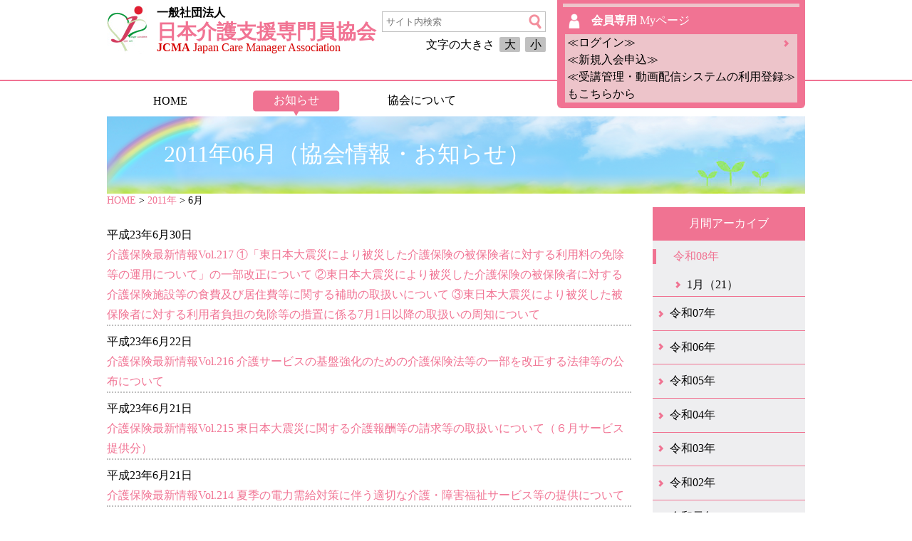

--- FILE ---
content_type: text/html; charset=UTF-8
request_url: https://www.jcma.or.jp/?m=201106&cat=13
body_size: 12724
content:
<!DOCTYPE html>
<!--[if IE 7]>
<html class="ie ie7" lang="ja">
<![endif]-->
<!--[if IE 8]>
<html class="ie ie8" lang="ja">
<![endif]-->
<!--[if !(IE 7) & !(IE 8)]><!-->
<html lang="ja">
<!--<![endif]-->
<head>
	<meta charset="UTF-8">
	<meta name="viewport" content="width=device-width">
	<meta http-equiv="X-UA-Compatible" content="IE=edge"/>
	<title>一般社団法人　日本介護支援専門員協会  &raquo; 2011 &raquo; 6月</title>
	<!--[if lt IE 9]>
	<script src="https://www.jcma.or.jp/wp-content/themes/jcma/js/html5.js"></script>
	<![endif]-->
	<link rel="stylesheet" type="text/css" media="screen" href="/wp-content/themes/jcma/style.css" />
	<link rel="stylesheet" type="text/css" media="screen" href="/wp-content/themes/jcma/phone.css" />
	<script src="/wp-includes/js/jquery/jquery.js"></script>
	<meta name='robots' content='max-image-preview:large' />
<link rel="alternate" type="application/rss+xml" title="一般社団法人　日本介護支援専門員協会 &raquo; 協会情報・お知らせ カテゴリーのフィード" href="https://www.jcma.or.jp/?feed=rss2&#038;cat=13" />
<script type="text/javascript">
/* <![CDATA[ */
window._wpemojiSettings = {"baseUrl":"https:\/\/s.w.org\/images\/core\/emoji\/14.0.0\/72x72\/","ext":".png","svgUrl":"https:\/\/s.w.org\/images\/core\/emoji\/14.0.0\/svg\/","svgExt":".svg","source":{"concatemoji":"https:\/\/www.jcma.or.jp\/wp-includes\/js\/wp-emoji-release.min.js?ver=6.4.2"}};
/*! This file is auto-generated */
!function(i,n){var o,s,e;function c(e){try{var t={supportTests:e,timestamp:(new Date).valueOf()};sessionStorage.setItem(o,JSON.stringify(t))}catch(e){}}function p(e,t,n){e.clearRect(0,0,e.canvas.width,e.canvas.height),e.fillText(t,0,0);var t=new Uint32Array(e.getImageData(0,0,e.canvas.width,e.canvas.height).data),r=(e.clearRect(0,0,e.canvas.width,e.canvas.height),e.fillText(n,0,0),new Uint32Array(e.getImageData(0,0,e.canvas.width,e.canvas.height).data));return t.every(function(e,t){return e===r[t]})}function u(e,t,n){switch(t){case"flag":return n(e,"\ud83c\udff3\ufe0f\u200d\u26a7\ufe0f","\ud83c\udff3\ufe0f\u200b\u26a7\ufe0f")?!1:!n(e,"\ud83c\uddfa\ud83c\uddf3","\ud83c\uddfa\u200b\ud83c\uddf3")&&!n(e,"\ud83c\udff4\udb40\udc67\udb40\udc62\udb40\udc65\udb40\udc6e\udb40\udc67\udb40\udc7f","\ud83c\udff4\u200b\udb40\udc67\u200b\udb40\udc62\u200b\udb40\udc65\u200b\udb40\udc6e\u200b\udb40\udc67\u200b\udb40\udc7f");case"emoji":return!n(e,"\ud83e\udef1\ud83c\udffb\u200d\ud83e\udef2\ud83c\udfff","\ud83e\udef1\ud83c\udffb\u200b\ud83e\udef2\ud83c\udfff")}return!1}function f(e,t,n){var r="undefined"!=typeof WorkerGlobalScope&&self instanceof WorkerGlobalScope?new OffscreenCanvas(300,150):i.createElement("canvas"),a=r.getContext("2d",{willReadFrequently:!0}),o=(a.textBaseline="top",a.font="600 32px Arial",{});return e.forEach(function(e){o[e]=t(a,e,n)}),o}function t(e){var t=i.createElement("script");t.src=e,t.defer=!0,i.head.appendChild(t)}"undefined"!=typeof Promise&&(o="wpEmojiSettingsSupports",s=["flag","emoji"],n.supports={everything:!0,everythingExceptFlag:!0},e=new Promise(function(e){i.addEventListener("DOMContentLoaded",e,{once:!0})}),new Promise(function(t){var n=function(){try{var e=JSON.parse(sessionStorage.getItem(o));if("object"==typeof e&&"number"==typeof e.timestamp&&(new Date).valueOf()<e.timestamp+604800&&"object"==typeof e.supportTests)return e.supportTests}catch(e){}return null}();if(!n){if("undefined"!=typeof Worker&&"undefined"!=typeof OffscreenCanvas&&"undefined"!=typeof URL&&URL.createObjectURL&&"undefined"!=typeof Blob)try{var e="postMessage("+f.toString()+"("+[JSON.stringify(s),u.toString(),p.toString()].join(",")+"));",r=new Blob([e],{type:"text/javascript"}),a=new Worker(URL.createObjectURL(r),{name:"wpTestEmojiSupports"});return void(a.onmessage=function(e){c(n=e.data),a.terminate(),t(n)})}catch(e){}c(n=f(s,u,p))}t(n)}).then(function(e){for(var t in e)n.supports[t]=e[t],n.supports.everything=n.supports.everything&&n.supports[t],"flag"!==t&&(n.supports.everythingExceptFlag=n.supports.everythingExceptFlag&&n.supports[t]);n.supports.everythingExceptFlag=n.supports.everythingExceptFlag&&!n.supports.flag,n.DOMReady=!1,n.readyCallback=function(){n.DOMReady=!0}}).then(function(){return e}).then(function(){var e;n.supports.everything||(n.readyCallback(),(e=n.source||{}).concatemoji?t(e.concatemoji):e.wpemoji&&e.twemoji&&(t(e.twemoji),t(e.wpemoji)))}))}((window,document),window._wpemojiSettings);
/* ]]> */
</script>
<style id='wp-emoji-styles-inline-css' type='text/css'>

	img.wp-smiley, img.emoji {
		display: inline !important;
		border: none !important;
		box-shadow: none !important;
		height: 1em !important;
		width: 1em !important;
		margin: 0 0.07em !important;
		vertical-align: -0.1em !important;
		background: none !important;
		padding: 0 !important;
	}
</style>
<link rel='stylesheet' id='wp-block-library-css' href='https://www.jcma.or.jp/wp-includes/css/dist/block-library/style.min.css?ver=6.4.2' type='text/css' media='all' />
<style id='classic-theme-styles-inline-css' type='text/css'>
/*! This file is auto-generated */
.wp-block-button__link{color:#fff;background-color:#32373c;border-radius:9999px;box-shadow:none;text-decoration:none;padding:calc(.667em + 2px) calc(1.333em + 2px);font-size:1.125em}.wp-block-file__button{background:#32373c;color:#fff;text-decoration:none}
</style>
<style id='global-styles-inline-css' type='text/css'>
body{--wp--preset--color--black: #000000;--wp--preset--color--cyan-bluish-gray: #abb8c3;--wp--preset--color--white: #ffffff;--wp--preset--color--pale-pink: #f78da7;--wp--preset--color--vivid-red: #cf2e2e;--wp--preset--color--luminous-vivid-orange: #ff6900;--wp--preset--color--luminous-vivid-amber: #fcb900;--wp--preset--color--light-green-cyan: #7bdcb5;--wp--preset--color--vivid-green-cyan: #00d084;--wp--preset--color--pale-cyan-blue: #8ed1fc;--wp--preset--color--vivid-cyan-blue: #0693e3;--wp--preset--color--vivid-purple: #9b51e0;--wp--preset--gradient--vivid-cyan-blue-to-vivid-purple: linear-gradient(135deg,rgba(6,147,227,1) 0%,rgb(155,81,224) 100%);--wp--preset--gradient--light-green-cyan-to-vivid-green-cyan: linear-gradient(135deg,rgb(122,220,180) 0%,rgb(0,208,130) 100%);--wp--preset--gradient--luminous-vivid-amber-to-luminous-vivid-orange: linear-gradient(135deg,rgba(252,185,0,1) 0%,rgba(255,105,0,1) 100%);--wp--preset--gradient--luminous-vivid-orange-to-vivid-red: linear-gradient(135deg,rgba(255,105,0,1) 0%,rgb(207,46,46) 100%);--wp--preset--gradient--very-light-gray-to-cyan-bluish-gray: linear-gradient(135deg,rgb(238,238,238) 0%,rgb(169,184,195) 100%);--wp--preset--gradient--cool-to-warm-spectrum: linear-gradient(135deg,rgb(74,234,220) 0%,rgb(151,120,209) 20%,rgb(207,42,186) 40%,rgb(238,44,130) 60%,rgb(251,105,98) 80%,rgb(254,248,76) 100%);--wp--preset--gradient--blush-light-purple: linear-gradient(135deg,rgb(255,206,236) 0%,rgb(152,150,240) 100%);--wp--preset--gradient--blush-bordeaux: linear-gradient(135deg,rgb(254,205,165) 0%,rgb(254,45,45) 50%,rgb(107,0,62) 100%);--wp--preset--gradient--luminous-dusk: linear-gradient(135deg,rgb(255,203,112) 0%,rgb(199,81,192) 50%,rgb(65,88,208) 100%);--wp--preset--gradient--pale-ocean: linear-gradient(135deg,rgb(255,245,203) 0%,rgb(182,227,212) 50%,rgb(51,167,181) 100%);--wp--preset--gradient--electric-grass: linear-gradient(135deg,rgb(202,248,128) 0%,rgb(113,206,126) 100%);--wp--preset--gradient--midnight: linear-gradient(135deg,rgb(2,3,129) 0%,rgb(40,116,252) 100%);--wp--preset--font-size--small: 13px;--wp--preset--font-size--medium: 20px;--wp--preset--font-size--large: 36px;--wp--preset--font-size--x-large: 42px;--wp--preset--spacing--20: 0.44rem;--wp--preset--spacing--30: 0.67rem;--wp--preset--spacing--40: 1rem;--wp--preset--spacing--50: 1.5rem;--wp--preset--spacing--60: 2.25rem;--wp--preset--spacing--70: 3.38rem;--wp--preset--spacing--80: 5.06rem;--wp--preset--shadow--natural: 6px 6px 9px rgba(0, 0, 0, 0.2);--wp--preset--shadow--deep: 12px 12px 50px rgba(0, 0, 0, 0.4);--wp--preset--shadow--sharp: 6px 6px 0px rgba(0, 0, 0, 0.2);--wp--preset--shadow--outlined: 6px 6px 0px -3px rgba(255, 255, 255, 1), 6px 6px rgba(0, 0, 0, 1);--wp--preset--shadow--crisp: 6px 6px 0px rgba(0, 0, 0, 1);}:where(.is-layout-flex){gap: 0.5em;}:where(.is-layout-grid){gap: 0.5em;}body .is-layout-flow > .alignleft{float: left;margin-inline-start: 0;margin-inline-end: 2em;}body .is-layout-flow > .alignright{float: right;margin-inline-start: 2em;margin-inline-end: 0;}body .is-layout-flow > .aligncenter{margin-left: auto !important;margin-right: auto !important;}body .is-layout-constrained > .alignleft{float: left;margin-inline-start: 0;margin-inline-end: 2em;}body .is-layout-constrained > .alignright{float: right;margin-inline-start: 2em;margin-inline-end: 0;}body .is-layout-constrained > .aligncenter{margin-left: auto !important;margin-right: auto !important;}body .is-layout-constrained > :where(:not(.alignleft):not(.alignright):not(.alignfull)){max-width: var(--wp--style--global--content-size);margin-left: auto !important;margin-right: auto !important;}body .is-layout-constrained > .alignwide{max-width: var(--wp--style--global--wide-size);}body .is-layout-flex{display: flex;}body .is-layout-flex{flex-wrap: wrap;align-items: center;}body .is-layout-flex > *{margin: 0;}body .is-layout-grid{display: grid;}body .is-layout-grid > *{margin: 0;}:where(.wp-block-columns.is-layout-flex){gap: 2em;}:where(.wp-block-columns.is-layout-grid){gap: 2em;}:where(.wp-block-post-template.is-layout-flex){gap: 1.25em;}:where(.wp-block-post-template.is-layout-grid){gap: 1.25em;}.has-black-color{color: var(--wp--preset--color--black) !important;}.has-cyan-bluish-gray-color{color: var(--wp--preset--color--cyan-bluish-gray) !important;}.has-white-color{color: var(--wp--preset--color--white) !important;}.has-pale-pink-color{color: var(--wp--preset--color--pale-pink) !important;}.has-vivid-red-color{color: var(--wp--preset--color--vivid-red) !important;}.has-luminous-vivid-orange-color{color: var(--wp--preset--color--luminous-vivid-orange) !important;}.has-luminous-vivid-amber-color{color: var(--wp--preset--color--luminous-vivid-amber) !important;}.has-light-green-cyan-color{color: var(--wp--preset--color--light-green-cyan) !important;}.has-vivid-green-cyan-color{color: var(--wp--preset--color--vivid-green-cyan) !important;}.has-pale-cyan-blue-color{color: var(--wp--preset--color--pale-cyan-blue) !important;}.has-vivid-cyan-blue-color{color: var(--wp--preset--color--vivid-cyan-blue) !important;}.has-vivid-purple-color{color: var(--wp--preset--color--vivid-purple) !important;}.has-black-background-color{background-color: var(--wp--preset--color--black) !important;}.has-cyan-bluish-gray-background-color{background-color: var(--wp--preset--color--cyan-bluish-gray) !important;}.has-white-background-color{background-color: var(--wp--preset--color--white) !important;}.has-pale-pink-background-color{background-color: var(--wp--preset--color--pale-pink) !important;}.has-vivid-red-background-color{background-color: var(--wp--preset--color--vivid-red) !important;}.has-luminous-vivid-orange-background-color{background-color: var(--wp--preset--color--luminous-vivid-orange) !important;}.has-luminous-vivid-amber-background-color{background-color: var(--wp--preset--color--luminous-vivid-amber) !important;}.has-light-green-cyan-background-color{background-color: var(--wp--preset--color--light-green-cyan) !important;}.has-vivid-green-cyan-background-color{background-color: var(--wp--preset--color--vivid-green-cyan) !important;}.has-pale-cyan-blue-background-color{background-color: var(--wp--preset--color--pale-cyan-blue) !important;}.has-vivid-cyan-blue-background-color{background-color: var(--wp--preset--color--vivid-cyan-blue) !important;}.has-vivid-purple-background-color{background-color: var(--wp--preset--color--vivid-purple) !important;}.has-black-border-color{border-color: var(--wp--preset--color--black) !important;}.has-cyan-bluish-gray-border-color{border-color: var(--wp--preset--color--cyan-bluish-gray) !important;}.has-white-border-color{border-color: var(--wp--preset--color--white) !important;}.has-pale-pink-border-color{border-color: var(--wp--preset--color--pale-pink) !important;}.has-vivid-red-border-color{border-color: var(--wp--preset--color--vivid-red) !important;}.has-luminous-vivid-orange-border-color{border-color: var(--wp--preset--color--luminous-vivid-orange) !important;}.has-luminous-vivid-amber-border-color{border-color: var(--wp--preset--color--luminous-vivid-amber) !important;}.has-light-green-cyan-border-color{border-color: var(--wp--preset--color--light-green-cyan) !important;}.has-vivid-green-cyan-border-color{border-color: var(--wp--preset--color--vivid-green-cyan) !important;}.has-pale-cyan-blue-border-color{border-color: var(--wp--preset--color--pale-cyan-blue) !important;}.has-vivid-cyan-blue-border-color{border-color: var(--wp--preset--color--vivid-cyan-blue) !important;}.has-vivid-purple-border-color{border-color: var(--wp--preset--color--vivid-purple) !important;}.has-vivid-cyan-blue-to-vivid-purple-gradient-background{background: var(--wp--preset--gradient--vivid-cyan-blue-to-vivid-purple) !important;}.has-light-green-cyan-to-vivid-green-cyan-gradient-background{background: var(--wp--preset--gradient--light-green-cyan-to-vivid-green-cyan) !important;}.has-luminous-vivid-amber-to-luminous-vivid-orange-gradient-background{background: var(--wp--preset--gradient--luminous-vivid-amber-to-luminous-vivid-orange) !important;}.has-luminous-vivid-orange-to-vivid-red-gradient-background{background: var(--wp--preset--gradient--luminous-vivid-orange-to-vivid-red) !important;}.has-very-light-gray-to-cyan-bluish-gray-gradient-background{background: var(--wp--preset--gradient--very-light-gray-to-cyan-bluish-gray) !important;}.has-cool-to-warm-spectrum-gradient-background{background: var(--wp--preset--gradient--cool-to-warm-spectrum) !important;}.has-blush-light-purple-gradient-background{background: var(--wp--preset--gradient--blush-light-purple) !important;}.has-blush-bordeaux-gradient-background{background: var(--wp--preset--gradient--blush-bordeaux) !important;}.has-luminous-dusk-gradient-background{background: var(--wp--preset--gradient--luminous-dusk) !important;}.has-pale-ocean-gradient-background{background: var(--wp--preset--gradient--pale-ocean) !important;}.has-electric-grass-gradient-background{background: var(--wp--preset--gradient--electric-grass) !important;}.has-midnight-gradient-background{background: var(--wp--preset--gradient--midnight) !important;}.has-small-font-size{font-size: var(--wp--preset--font-size--small) !important;}.has-medium-font-size{font-size: var(--wp--preset--font-size--medium) !important;}.has-large-font-size{font-size: var(--wp--preset--font-size--large) !important;}.has-x-large-font-size{font-size: var(--wp--preset--font-size--x-large) !important;}
.wp-block-navigation a:where(:not(.wp-element-button)){color: inherit;}
:where(.wp-block-post-template.is-layout-flex){gap: 1.25em;}:where(.wp-block-post-template.is-layout-grid){gap: 1.25em;}
:where(.wp-block-columns.is-layout-flex){gap: 2em;}:where(.wp-block-columns.is-layout-grid){gap: 2em;}
.wp-block-pullquote{font-size: 1.5em;line-height: 1.6;}
</style>
<link rel='stylesheet' id='contact-form-7-css' href='https://www.jcma.or.jp/wp-content/plugins/contact-form-7/includes/css/styles.css?ver=5.8.6' type='text/css' media='all' />
<link rel='stylesheet' id='contact-form-7-confirm-css' href='https://www.jcma.or.jp/wp-content/plugins/contact-form-7-add-confirm/includes/css/styles.css?ver=5.1' type='text/css' media='all' />
<link rel='stylesheet' id='wp-pagenavi-css' href='https://www.jcma.or.jp/wp-content/plugins/wp-pagenavi/pagenavi-css.css?ver=2.70' type='text/css' media='all' />
<link rel='stylesheet' id='usces_default_css-css' href='https://www.jcma.or.jp/wp-content/plugins/usc-e-shop-for-jcma/css/usces_default.css?ver=1.9.13.1809031' type='text/css' media='all' />
<link rel='stylesheet' id='usces_cart_css-css' href='https://www.jcma.or.jp/wp-content/plugins/usc-e-shop-for-jcma/css/usces_cart.css?ver=1.9.13.1809031' type='text/css' media='all' />
<link rel='stylesheet' id='wp-members-css' href='https://www.jcma.or.jp/wp-content/plugins/wpmem-for-jcma/css/generic-no-float.css?ver=3.1.9.3' type='text/css' media='all' />
<script type="text/javascript" src="https://www.jcma.or.jp/wp-includes/js/jquery/jquery.min.js?ver=3.7.1" id="jquery-core-js"></script>
<script type="text/javascript" src="https://www.jcma.or.jp/wp-includes/js/jquery/jquery-migrate.min.js?ver=3.4.1" id="jquery-migrate-js"></script>
<link rel="https://api.w.org/" href="https://www.jcma.or.jp/index.php?rest_route=/" /><link rel="alternate" type="application/json" href="https://www.jcma.or.jp/index.php?rest_route=/wp/v2/categories/13" /><link rel="EditURI" type="application/rsd+xml" title="RSD" href="https://www.jcma.or.jp/xmlrpc.php?rsd" />
<meta name="generator" content="WordPress 6.4.2" />
    <!-- Global site tag (gtag.js) - Google Analytics -->
    <!--<script async src="https://www.googletagmanager.com/gtag/js?id=G-JETK18Y90K"></script>
    <script>
      window.dataLayer = window.dataLayer || [];
      function gtag(){dataLayer.push(arguments);}
      gtag('js', new Date());
      gtag('config', 'G-JETK18Y90K');
    </script>-->
</head>
<body class="archive date category category-news_association category-13 font_small">
<header>

<div class="header_box">
	<a class="header_title" href="https://www.jcma.or.jp/">
		<div class="title1">一般社団法人</div>
		<div class="title2">日本介護支援専門員協会</div>
		<div class="title3"><b>JCMA</b> Japan Care Manager Association</div>
	</a>

	<form method="get" class="searchform" action="https://www.jcma.or.jp/">
		<div class="search_box">
			<input type="search" placeholder="サイト内検索" name="s" class="searchfield" value="" />
			<input type="image" src="/wp-content/themes/jcma/image/top/header/icon_megane_p.png" alt="検索" title="検索" class="searchsubmit">
			<div class="sp_header">検索</div>
		</div>
		<div id="fontSize">
			<span>文字の大きさ</span>
			<a class="large">大</a>
			<a class="small">小</a>
		</div>
	</form>
	<script type="text/javascript">
	jQuery(function(){
		jQuery("#fontSize a").click(function(){
			jQuery("#fontSize a").removeClass("current");
			var fontCss = jQuery(this).attr("class");
			jQuery(this).addClass("current");
			if(fontCss == "large"){
				jQuery("body").css("fontSize","120%"); 
			} else {
				jQuery("body").css("fontSize","100%");
			}
	 	});
	});
	</script>

	<div class="my_web long_in">
		<a class="myweb" href="https://www.jcma.or.jp/?page_id=1269" title="Myページ">
			<hr>
			<div class="my_web_enter">
				<b>会員専用</b>
				Myページ
			</div>
		</a>


		<div class="my_web_login">
			<a href="https://www.jcma.or.jp/?page_id=27">
				<span class="wide">
					≪ログイン≫</br>
					≪新規入会申込≫<br>
					≪受講管理・動画配信システムの利用登録≫<br>
					もこちらから
				</span><span class="narrow">ログイン/新規登録</span>
			</a>
		</div>
	</div><!-- .my_web -->
</div><!-- .header_box -->


<form method="get" class="searchform s_menu" action="https://www.jcma.or.jp/">
	<div class="search_box">
		<input type="search" placeholder="サイト内検索" name="s" class="searchfield" value="" />
		<input type="image" src="/wp-content/themes/jcma/image/top/header/icon_megane_p.png" alt="検索" title="検索" class="searchsubmit">
		<a class="s_search">検索</div>
	</div>
</form>

<div class="my_web s_menu">
	<a class="myweb" href="https://www.jcma.or.jp/?page_id=1269" title="Myページ"><div class="my_web_enter">Myページ</div></a>
	<div class="my_web_login">
		<a href="https://www.jcma.or.jp/?page_id=27">ログイン/新規登録</a>
	</div>
</div><!-- .my_web -->
<div class="sp_menu_button">
	<input id="nav-input" type="checkbox" class="nav-unshown">
	<label id="nav-open" for="nav-input"></label>
	<div class="sp_header" style="line-height: 3.3vw;">メニュー</div>
	<div class="header_menu" id="nav-content">
		<div class="header_menu_box menu__single" id="contentNavi">
			<a href="https://www.jcma.or.jp/" class="menu_banner">HOME</a>
			<a href="https://www.jcma.or.jp/?cat=6" class="menu_banner sel">お知らせ</a>
			<ul class="menu_second">
				<li><a href="https://www.jcma.or.jp/?cat=10">一般向け情報</a></li>
			</ul>
            <a href="https://www.jcma.or.jp/?cat=14" class="menu_banner">協会について</a>
			<a href="https://www.jcma.or.jp/" class="menu_banner" style="opacity: 0;">国民の皆様へ</a>
			<span></span>
		</div>
	</div>
</div>

</header>


<div class="page_title"><span>2011年06月（協会情報・お知らせ）</span></div>
<a class="cart_button" href="https://www.jcma.or.jp/?page_id=177" style="display:none">かごの中を見る</a>
<div class="breadcrumb"><!-- Breadcrumb NavXT 7.2.0 -->
<span property="itemListElement" typeof="ListItem"><a property="item" typeof="WebPage" title="Go to 一般社団法人　日本介護支援専門員協会." href="https://www.jcma.or.jp" class="home"><span property="name">HOME</span></a><meta property="position" content="1"></span> &gt; <span property="itemListElement" typeof="ListItem"><a property="item" typeof="WebPage" title="Go to the 2011年 archives." href="https://www.jcma.or.jp/?m=2011" class="archive date-year"><span property="name">2011年</span></a><meta property="position" content="2"></span> &gt; 6月</div>


<div class="main">
<div class="left_contents">
	<div class="cat_box">


		<div class="myweb_list">
			<div class="list_date">平成23年6月30日</div>
			<div class="list_name"><a class="post_list" href="https://www.jcma.or.jp/?p=19744" title="介護保険最新情報Vol.217
①「東日本大震災により被災した介護保険の被保険者に対する利用料の免除等の運用について」の一部改正について
②東日本大震災により被災した介護保険の被保険者に対する介護保険施設等の食費及び居住費等に関する補助の取扱いについて
③東日本大震災により被災した被保険者に対する利用者負担の免除等の措置に係る7月1日以降の取扱いの周知について">介護保険最新情報Vol.217
①「東日本大震災により被災した介護保険の被保険者に対する利用料の免除等の運用について」の一部改正について
②東日本大震災により被災した介護保険の被保険者に対する介護保険施設等の食費及び居住費等に関する補助の取扱いについて
③東日本大震災により被災した被保険者に対する利用者負担の免除等の措置に係る7月1日以降の取扱いの周知について</a></div>
		</div>


		<div class="myweb_list">
			<div class="list_date">平成23年6月22日</div>
			<div class="list_name"><a class="post_list" href="https://www.jcma.or.jp/?p=19748" title="介護保険最新情報Vol.216
介護サービスの基盤強化のための介護保険法等の一部を改正する法律等の公布について">介護保険最新情報Vol.216
介護サービスの基盤強化のための介護保険法等の一部を改正する法律等の公布について</a></div>
		</div>


		<div class="myweb_list">
			<div class="list_date">平成23年6月21日</div>
			<div class="list_name"><a class="post_list" href="https://www.jcma.or.jp/?p=19750" title="介護保険最新情報Vol.215
東日本大震災に関する介護報酬等の請求等の取扱いについて（６月サービス提供分）">介護保険最新情報Vol.215
東日本大震災に関する介護報酬等の請求等の取扱いについて（６月サービス提供分）</a></div>
		</div>


		<div class="myweb_list">
			<div class="list_date">平成23年6月21日</div>
			<div class="list_name"><a class="post_list" href="https://www.jcma.or.jp/?p=19752" title="介護保険最新情報Vol.214
夏季の電力需給対策に伴う適切な介護・障害福祉サービス等の提供について">介護保険最新情報Vol.214
夏季の電力需給対策に伴う適切な介護・障害福祉サービス等の提供について</a></div>
		</div>


		<div class="myweb_list">
			<div class="list_date">平成23年6月17日</div>
			<div class="list_name"><a class="post_list" href="https://www.jcma.or.jp/?p=19755" title="介護保険最新情報Vol.213
東日本大震災に伴う高額介護サービス費等の支給並びに食費及び居住費等の負担限度額認定等の運用等について">介護保険最新情報Vol.213
東日本大震災に伴う高額介護サービス費等の支給並びに食費及び居住費等の負担限度額認定等の運用等について</a></div>
		</div>


		<div class="myweb_list">
			<div class="list_date">平成23年6月16日</div>
			<div class="list_name"><a class="post_list" href="https://www.jcma.or.jp/?p=19756" title="厚労省「第76回社会保障審議会介護給付費分科会」を開催">厚労省「第76回社会保障審議会介護給付費分科会」を開催</a></div>
		</div>


		<div class="myweb_list">
			<div class="list_date">平成23年6月10日</div>
			<div class="list_name"><a class="post_list" href="https://www.jcma.or.jp/?p=19760" title="介護保険最新情報Vol.212
一部の市町村に住所を有する介護保険の被保険者に係る免除証明書等の取扱い等について">介護保険最新情報Vol.212
一部の市町村に住所を有する介護保険の被保険者に係る免除証明書等の取扱い等について</a></div>
		</div>


		<div class="myweb_list">
			<div class="list_date">平成23年6月7日</div>
			<div class="list_name"><a class="post_list" href="https://www.jcma.or.jp/?p=19762" title="介護保険最新情報Vol.211
構造改革特別区域における「指定小規模多機能型居宅介護事業所における障害児（者）の受入事業」の一部全国展開等について">介護保険最新情報Vol.211
構造改革特別区域における「指定小規模多機能型居宅介護事業所における障害児（者）の受入事業」の一部全国展開等について</a></div>
		</div>


		<div class="myweb_list">
			<div class="list_date">平成23年6月3日</div>
			<div class="list_name"><a class="post_list" href="https://www.jcma.or.jp/?p=19765" title="介護保険最新情報Vol.210
東日本大震災に対処するための要介護認定有効期間及び要支援認定有効期間の特例に関する疑義解釈について">介護保険最新情報Vol.210
東日本大震災に対処するための要介護認定有効期間及び要支援認定有効期間の特例に関する疑義解釈について</a></div>
		</div>


	</div><!-- .cat_box -->

</div><!-- .left_contents -->
<div class="right_contents">


<div class="side_archive">
	<div class="side_archive_title">月間アーカイブ</div>

<style type="text/css">#side_archive202601:checked ~ #side_archive_li202601 li,#side_archive202512:checked ~ #side_archive_li202512 li,#side_archive202511:checked ~ #side_archive_li202511 li,#side_archive202510:checked ~ #side_archive_li202510 li,#side_archive202509:checked ~ #side_archive_li202509 li,#side_archive202508:checked ~ #side_archive_li202508 li,#side_archive202507:checked ~ #side_archive_li202507 li,#side_archive202506:checked ~ #side_archive_li202506 li,#side_archive202505:checked ~ #side_archive_li202505 li,#side_archive202504:checked ~ #side_archive_li202504 li,#side_archive202503:checked ~ #side_archive_li202503 li,#side_archive202502:checked ~ #side_archive_li202502 li,#side_archive202501:checked ~ #side_archive_li202501 li,#side_archive202412:checked ~ #side_archive_li202412 li,#side_archive202411:checked ~ #side_archive_li202411 li,#side_archive202410:checked ~ #side_archive_li202410 li,#side_archive202409:checked ~ #side_archive_li202409 li,#side_archive202408:checked ~ #side_archive_li202408 li,#side_archive202407:checked ~ #side_archive_li202407 li,#side_archive202406:checked ~ #side_archive_li202406 li,#side_archive202405:checked ~ #side_archive_li202405 li,#side_archive202404:checked ~ #side_archive_li202404 li,#side_archive202403:checked ~ #side_archive_li202403 li,#side_archive202402:checked ~ #side_archive_li202402 li,#side_archive202401:checked ~ #side_archive_li202401 li,#side_archive202312:checked ~ #side_archive_li202312 li,#side_archive202311:checked ~ #side_archive_li202311 li,#side_archive202310:checked ~ #side_archive_li202310 li,#side_archive202309:checked ~ #side_archive_li202309 li,#side_archive202308:checked ~ #side_archive_li202308 li,#side_archive202307:checked ~ #side_archive_li202307 li,#side_archive202306:checked ~ #side_archive_li202306 li,#side_archive202305:checked ~ #side_archive_li202305 li,#side_archive202304:checked ~ #side_archive_li202304 li,#side_archive202303:checked ~ #side_archive_li202303 li,#side_archive202302:checked ~ #side_archive_li202302 li,#side_archive202301:checked ~ #side_archive_li202301 li,#side_archive202212:checked ~ #side_archive_li202212 li,#side_archive202211:checked ~ #side_archive_li202211 li,#side_archive202210:checked ~ #side_archive_li202210 li,#side_archive202209:checked ~ #side_archive_li202209 li,#side_archive202208:checked ~ #side_archive_li202208 li,#side_archive202207:checked ~ #side_archive_li202207 li,#side_archive202206:checked ~ #side_archive_li202206 li,#side_archive202205:checked ~ #side_archive_li202205 li,#side_archive202204:checked ~ #side_archive_li202204 li,#side_archive202203:checked ~ #side_archive_li202203 li,#side_archive202202:checked ~ #side_archive_li202202 li,#side_archive202201:checked ~ #side_archive_li202201 li,#side_archive202112:checked ~ #side_archive_li202112 li,#side_archive202111:checked ~ #side_archive_li202111 li,#side_archive202110:checked ~ #side_archive_li202110 li,#side_archive202109:checked ~ #side_archive_li202109 li,#side_archive202108:checked ~ #side_archive_li202108 li,#side_archive202107:checked ~ #side_archive_li202107 li,#side_archive202106:checked ~ #side_archive_li202106 li,#side_archive202105:checked ~ #side_archive_li202105 li,#side_archive202104:checked ~ #side_archive_li202104 li,#side_archive202103:checked ~ #side_archive_li202103 li,#side_archive202102:checked ~ #side_archive_li202102 li,#side_archive202101:checked ~ #side_archive_li202101 li,#side_archive202012:checked ~ #side_archive_li202012 li,#side_archive202011:checked ~ #side_archive_li202011 li,#side_archive202010:checked ~ #side_archive_li202010 li,#side_archive202009:checked ~ #side_archive_li202009 li,#side_archive202008:checked ~ #side_archive_li202008 li,#side_archive202007:checked ~ #side_archive_li202007 li,#side_archive202006:checked ~ #side_archive_li202006 li,#side_archive202005:checked ~ #side_archive_li202005 li,#side_archive202004:checked ~ #side_archive_li202004 li,#side_archive202003:checked ~ #side_archive_li202003 li,#side_archive202002:checked ~ #side_archive_li202002 li,#side_archive202001:checked ~ #side_archive_li202001 li,#side_archive201912:checked ~ #side_archive_li201912 li,#side_archive201911:checked ~ #side_archive_li201911 li,#side_archive201910:checked ~ #side_archive_li201910 li,#side_archive201909:checked ~ #side_archive_li201909 li,#side_archive201908:checked ~ #side_archive_li201908 li,#side_archive201907:checked ~ #side_archive_li201907 li,#side_archive201906:checked ~ #side_archive_li201906 li,#side_archive201905:checked ~ #side_archive_li201905 li,#side_archive201904:checked ~ #side_archive_li201904 li,#side_archive201903:checked ~ #side_archive_li201903 li,#side_archive201902:checked ~ #side_archive_li201902 li,#side_archive201901:checked ~ #side_archive_li201901 li,#side_archive201812:checked ~ #side_archive_li201812 li,#side_archive201811:checked ~ #side_archive_li201811 li,#side_archive201810:checked ~ #side_archive_li201810 li,#side_archive201809:checked ~ #side_archive_li201809 li,#side_archive201808:checked ~ #side_archive_li201808 li,#side_archive201807:checked ~ #side_archive_li201807 li,#side_archive201806:checked ~ #side_archive_li201806 li,#side_archive201805:checked ~ #side_archive_li201805 li,#side_archive201804:checked ~ #side_archive_li201804 li,#side_archive201803:checked ~ #side_archive_li201803 li,#side_archive201802:checked ~ #side_archive_li201802 li,#side_archive201801:checked ~ #side_archive_li201801 li,#side_archive201712:checked ~ #side_archive_li201712 li,#side_archive201711:checked ~ #side_archive_li201711 li,#side_archive201710:checked ~ #side_archive_li201710 li,#side_archive201709:checked ~ #side_archive_li201709 li,#side_archive201708:checked ~ #side_archive_li201708 li,#side_archive201707:checked ~ #side_archive_li201707 li,#side_archive201706:checked ~ #side_archive_li201706 li,#side_archive201705:checked ~ #side_archive_li201705 li,#side_archive201704:checked ~ #side_archive_li201704 li,#side_archive201703:checked ~ #side_archive_li201703 li,#side_archive201702:checked ~ #side_archive_li201702 li,#side_archive201701:checked ~ #side_archive_li201701 li,#side_archive201612:checked ~ #side_archive_li201612 li,#side_archive201611:checked ~ #side_archive_li201611 li,#side_archive201610:checked ~ #side_archive_li201610 li,#side_archive201609:checked ~ #side_archive_li201609 li,#side_archive201608:checked ~ #side_archive_li201608 li,#side_archive201607:checked ~ #side_archive_li201607 li,#side_archive201606:checked ~ #side_archive_li201606 li,#side_archive201605:checked ~ #side_archive_li201605 li,#side_archive201604:checked ~ #side_archive_li201604 li,#side_archive201603:checked ~ #side_archive_li201603 li,#side_archive201602:checked ~ #side_archive_li201602 li,#side_archive201601:checked ~ #side_archive_li201601 li,#side_archive201512:checked ~ #side_archive_li201512 li,#side_archive201511:checked ~ #side_archive_li201511 li,#side_archive201510:checked ~ #side_archive_li201510 li,#side_archive201509:checked ~ #side_archive_li201509 li,#side_archive201508:checked ~ #side_archive_li201508 li,#side_archive201507:checked ~ #side_archive_li201507 li,#side_archive201506:checked ~ #side_archive_li201506 li,#side_archive201505:checked ~ #side_archive_li201505 li,#side_archive201504:checked ~ #side_archive_li201504 li,#side_archive201503:checked ~ #side_archive_li201503 li,#side_archive201502:checked ~ #side_archive_li201502 li,#side_archive201501:checked ~ #side_archive_li201501 li,#side_archive201412:checked ~ #side_archive_li201412 li,#side_archive201411:checked ~ #side_archive_li201411 li,#side_archive201410:checked ~ #side_archive_li201410 li,#side_archive201409:checked ~ #side_archive_li201409 li,#side_archive201408:checked ~ #side_archive_li201408 li,#side_archive201407:checked ~ #side_archive_li201407 li,#side_archive201406:checked ~ #side_archive_li201406 li,#side_archive201405:checked ~ #side_archive_li201405 li,#side_archive201404:checked ~ #side_archive_li201404 li,#side_archive201403:checked ~ #side_archive_li201403 li,#side_archive201402:checked ~ #side_archive_li201402 li,#side_archive201401:checked ~ #side_archive_li201401 li,#side_archive201312:checked ~ #side_archive_li201312 li,#side_archive201311:checked ~ #side_archive_li201311 li,#side_archive201310:checked ~ #side_archive_li201310 li,#side_archive201309:checked ~ #side_archive_li201309 li,#side_archive201308:checked ~ #side_archive_li201308 li,#side_archive201307:checked ~ #side_archive_li201307 li,#side_archive201306:checked ~ #side_archive_li201306 li,#side_archive201305:checked ~ #side_archive_li201305 li,#side_archive201304:checked ~ #side_archive_li201304 li,#side_archive201303:checked ~ #side_archive_li201303 li,#side_archive201302:checked ~ #side_archive_li201302 li,#side_archive201301:checked ~ #side_archive_li201301 li,#side_archive201212:checked ~ #side_archive_li201212 li,#side_archive201211:checked ~ #side_archive_li201211 li,#side_archive201210:checked ~ #side_archive_li201210 li,#side_archive201209:checked ~ #side_archive_li201209 li,#side_archive201208:checked ~ #side_archive_li201208 li,#side_archive201207:checked ~ #side_archive_li201207 li,#side_archive201206:checked ~ #side_archive_li201206 li,#side_archive201205:checked ~ #side_archive_li201205 li,#side_archive201204:checked ~ #side_archive_li201204 li,#side_archive201203:checked ~ #side_archive_li201203 li,#side_archive201202:checked ~ #side_archive_li201202 li,#side_archive201201:checked ~ #side_archive_li201201 li,#side_archive201112:checked ~ #side_archive_li201112 li,#side_archive201111:checked ~ #side_archive_li201111 li,#side_archive201110:checked ~ #side_archive_li201110 li,#side_archive201109:checked ~ #side_archive_li201109 li,#side_archive201108:checked ~ #side_archive_li201108 li,#side_archive201107:checked ~ #side_archive_li201107 li,#side_archive201106:checked ~ #side_archive_li201106 li,#side_archive201105:checked ~ #side_archive_li201105 li,#side_archive201104:checked ~ #side_archive_li201104 li,#side_archive201103:checked ~ #side_archive_li201103 li,#side_archive201102:checked ~ #side_archive_li201102 li,#side_archive201012:checked ~ #side_archive_li201012 li,#side_archive201011:checked ~ #side_archive_li201011 li,#side_archive201010:checked ~ #side_archive_li201010 li,#side_archive201009:checked ~ #side_archive_li201009 li,#side_archive201008:checked ~ #side_archive_li201008 li,#side_archive201007:checked ~ #side_archive_li201007 li,#side_archive201006:checked ~ #side_archive_li201006 li,#side_archive201005:checked ~ #side_archive_li201005 li,#side_archive201004:checked ~ #side_archive_li201004 li,#side_archive201003:checked ~ #side_archive_li201003 li,#side_archive201002:checked ~ #side_archive_li201002 li,#side_archive201001:checked ~ #side_archive_li201001 li,#side_archive200912:checked ~ #side_archive_li200912 li,#side_archive200911:checked ~ #side_archive_li200911 li,#side_archive200910:checked ~ #side_archive_li200910 li,#side_archive200909:checked ~ #side_archive_li200909 li,#side_archive200908:checked ~ #side_archive_li200908 li,#side_archive200907:checked ~ #side_archive_li200907 li,#side_archive200906:checked ~ #side_archive_li200906 li,#side_archive200905:checked ~ #side_archive_li200905 li,#side_archive200904:checked ~ #side_archive_li200904 li,#side_archive200903:checked ~ #side_archive_li200903 li,#side_archive200902:checked ~ #side_archive_li200902 li,#side_archive200812:checked ~ #side_archive_li200812 li,#side_archive200811:checked ~ #side_archive_li200811 li,#side_archive200810:checked ~ #side_archive_li200810 li,#side_archive200809:checked ~ #side_archive_li200809 li,#side_archive200808:checked ~ #side_archive_li200808 li,#side_archive200807:checked ~ #side_archive_li200807 li,#side_archive200806:checked ~ #side_archive_li200806 li,#side_archive200805:checked ~ #side_archive_li200805 li,#side_archive200804:checked ~ #side_archive_li200804 li,#side_archive200803:checked ~ #side_archive_li200803 li,#side_archive200802:checked ~ #side_archive_li200802 li,#side_archive200801:checked ~ #side_archive_li200801 li,#side_archive200712:checked ~ #side_archive_li200712 li,#side_archive200711:checked ~ #side_archive_li200711 li,#side_archive200710:checked ~ #side_archive_li200710 li,#side_archive200708:checked ~ #side_archive_li200708 li,#side_archive200707:checked ~ #side_archive_li200707 li,#side_archive200705:checked ~ #side_archive_li200705 li,#side_archive200704:checked ~ #side_archive_li200704 li,#side_archive200703:checked ~ #side_archive_li200703 li,#side_archive200702:checked ~ #side_archive_li200702 li,#side_archive200701:checked ~ #side_archive_li200701 li {max-height: 46px; opacity: 1;}</style>	<input type="radio" id="side_archive202601" checked="checked" name="side_archive_radio"/>	<label for="side_archive202601">令和08年</label>	<ul id="side_archive_li202601"><li><a href="https://www.jcma.or.jp/?m=202601&cat=13">1月（21）</a></li>	</ul>	<input type="radio" id="side_archive202512" name="side_archive_radio"/>	<label for="side_archive202512">令和07年</label>	<ul id="side_archive_li202512"><li><a href="https://www.jcma.or.jp/?m=202512&cat=13">12月（50）</a></li><li><a href="https://www.jcma.or.jp/?m=202511&cat=13">11月（41）</a></li><li><a href="https://www.jcma.or.jp/?m=202510&cat=13">10月（31）</a></li><li><a href="https://www.jcma.or.jp/?m=202509&cat=13">9月（35）</a></li><li><a href="https://www.jcma.or.jp/?m=202508&cat=13">8月（26）</a></li><li><a href="https://www.jcma.or.jp/?m=202507&cat=13">7月（25）</a></li><li><a href="https://www.jcma.or.jp/?m=202506&cat=13">6月（36）</a></li><li><a href="https://www.jcma.or.jp/?m=202505&cat=13">5月（26）</a></li><li><a href="https://www.jcma.or.jp/?m=202504&cat=13">4月（35）</a></li><li><a href="https://www.jcma.or.jp/?m=202503&cat=13">3月（32）</a></li><li><a href="https://www.jcma.or.jp/?m=202502&cat=13">2月（35）</a></li><li><a href="https://www.jcma.or.jp/?m=202501&cat=13">1月（24）</a></li>	</ul>	<input type="radio" id="side_archive202412" name="side_archive_radio"/>	<label for="side_archive202412">令和06年</label>	<ul id="side_archive_li202412"><li><a href="https://www.jcma.or.jp/?m=202412&cat=13">12月（46）</a></li><li><a href="https://www.jcma.or.jp/?m=202411&cat=13">11月（38）</a></li><li><a href="https://www.jcma.or.jp/?m=202410&cat=13">10月（32）</a></li><li><a href="https://www.jcma.or.jp/?m=202409&cat=13">9月（29）</a></li><li><a href="https://www.jcma.or.jp/?m=202408&cat=13">8月（36）</a></li><li><a href="https://www.jcma.or.jp/?m=202407&cat=13">7月（30）</a></li><li><a href="https://www.jcma.or.jp/?m=202406&cat=13">6月（33）</a></li><li><a href="https://www.jcma.or.jp/?m=202405&cat=13">5月（29）</a></li><li><a href="https://www.jcma.or.jp/?m=202404&cat=13">4月（45）</a></li><li><a href="https://www.jcma.or.jp/?m=202403&cat=13">3月（50）</a></li><li><a href="https://www.jcma.or.jp/?m=202402&cat=13">2月（21）</a></li><li><a href="https://www.jcma.or.jp/?m=202401&cat=13">1月（75）</a></li>	</ul>	<input type="radio" id="side_archive202312" name="side_archive_radio"/>	<label for="side_archive202312">令和05年</label>	<ul id="side_archive_li202312"><li><a href="https://www.jcma.or.jp/?m=202312&cat=13">12月（36）</a></li><li><a href="https://www.jcma.or.jp/?m=202311&cat=13">11月（31）</a></li><li><a href="https://www.jcma.or.jp/?m=202310&cat=13">10月（30）</a></li><li><a href="https://www.jcma.or.jp/?m=202309&cat=13">9月（30）</a></li><li><a href="https://www.jcma.or.jp/?m=202308&cat=13">8月（26）</a></li><li><a href="https://www.jcma.or.jp/?m=202307&cat=13">7月（29）</a></li><li><a href="https://www.jcma.or.jp/?m=202306&cat=13">6月（19）</a></li><li><a href="https://www.jcma.or.jp/?m=202305&cat=13">5月（28）</a></li><li><a href="https://www.jcma.or.jp/?m=202304&cat=13">4月（28）</a></li><li><a href="https://www.jcma.or.jp/?m=202303&cat=13">3月（38）</a></li><li><a href="https://www.jcma.or.jp/?m=202302&cat=13">2月（21）</a></li><li><a href="https://www.jcma.or.jp/?m=202301&cat=13">1月（22）</a></li>	</ul>	<input type="radio" id="side_archive202212" name="side_archive_radio"/>	<label for="side_archive202212">令和04年</label>	<ul id="side_archive_li202212"><li><a href="https://www.jcma.or.jp/?m=202212&cat=13">12月（40）</a></li><li><a href="https://www.jcma.or.jp/?m=202211&cat=13">11月（22）</a></li><li><a href="https://www.jcma.or.jp/?m=202210&cat=13">10月（33）</a></li><li><a href="https://www.jcma.or.jp/?m=202209&cat=13">9月（35）</a></li><li><a href="https://www.jcma.or.jp/?m=202208&cat=13">8月（31）</a></li><li><a href="https://www.jcma.or.jp/?m=202207&cat=13">7月（25）</a></li><li><a href="https://www.jcma.or.jp/?m=202206&cat=13">6月（33）</a></li><li><a href="https://www.jcma.or.jp/?m=202205&cat=13">5月（16）</a></li><li><a href="https://www.jcma.or.jp/?m=202204&cat=13">4月（48）</a></li><li><a href="https://www.jcma.or.jp/?m=202203&cat=13">3月（42）</a></li><li><a href="https://www.jcma.or.jp/?m=202202&cat=13">2月（23）</a></li><li><a href="https://www.jcma.or.jp/?m=202201&cat=13">1月（31）</a></li>	</ul>	<input type="radio" id="side_archive202112" name="side_archive_radio"/>	<label for="side_archive202112">令和03年</label>	<ul id="side_archive_li202112"><li><a href="https://www.jcma.or.jp/?m=202112&cat=13">12月（26）</a></li><li><a href="https://www.jcma.or.jp/?m=202111&cat=13">11月（25）</a></li><li><a href="https://www.jcma.or.jp/?m=202110&cat=13">10月（18）</a></li><li><a href="https://www.jcma.or.jp/?m=202109&cat=13">9月（33）</a></li><li><a href="https://www.jcma.or.jp/?m=202108&cat=13">8月（27）</a></li><li><a href="https://www.jcma.or.jp/?m=202107&cat=13">7月（28）</a></li><li><a href="https://www.jcma.or.jp/?m=202106&cat=13">6月（24）</a></li><li><a href="https://www.jcma.or.jp/?m=202105&cat=13">5月（24）</a></li><li><a href="https://www.jcma.or.jp/?m=202104&cat=13">4月（36）</a></li><li><a href="https://www.jcma.or.jp/?m=202103&cat=13">3月（67）</a></li><li><a href="https://www.jcma.or.jp/?m=202102&cat=13">2月（18）</a></li><li><a href="https://www.jcma.or.jp/?m=202101&cat=13">1月（44）</a></li>	</ul>	<input type="radio" id="side_archive202012" name="side_archive_radio"/>	<label for="side_archive202012">令和02年</label>	<ul id="side_archive_li202012"><li><a href="https://www.jcma.or.jp/?m=202012&cat=13">12月（41）</a></li><li><a href="https://www.jcma.or.jp/?m=202011&cat=13">11月（18）</a></li><li><a href="https://www.jcma.or.jp/?m=202010&cat=13">10月（25）</a></li><li><a href="https://www.jcma.or.jp/?m=202009&cat=13">9月（21）</a></li><li><a href="https://www.jcma.or.jp/?m=202008&cat=13">8月（31）</a></li><li><a href="https://www.jcma.or.jp/?m=202007&cat=13">7月（28）</a></li><li><a href="https://www.jcma.or.jp/?m=202006&cat=13">6月（41）</a></li><li><a href="https://www.jcma.or.jp/?m=202005&cat=13">5月（36）</a></li><li><a href="https://www.jcma.or.jp/?m=202004&cat=13">4月（49）</a></li><li><a href="https://www.jcma.or.jp/?m=202003&cat=13">3月（69）</a></li><li><a href="https://www.jcma.or.jp/?m=202002&cat=13">2月（36）</a></li><li><a href="https://www.jcma.or.jp/?m=202001&cat=13">1月（15）</a></li>	</ul>	<input type="radio" id="side_archive201912" name="side_archive_radio"/>	<label for="side_archive201912">令和元年</label>	<ul id="side_archive_li201912"><li><a href="https://www.jcma.or.jp/?m=201912&cat=13">12月（19）</a></li><li><a href="https://www.jcma.or.jp/?m=201911&cat=13">11月（21）</a></li><li><a href="https://www.jcma.or.jp/?m=201910&cat=13">10月（36）</a></li><li><a href="https://www.jcma.or.jp/?m=201909&cat=13">9月（25）</a></li><li><a href="https://www.jcma.or.jp/?m=201908&cat=13">8月（16）</a></li><li><a href="https://www.jcma.or.jp/?m=201907&cat=13">7月（16）</a></li><li><a href="https://www.jcma.or.jp/?m=201906&cat=13">6月（13）</a></li><li><a href="https://www.jcma.or.jp/?m=201905&cat=13">5月（10）</a></li><li><a href="https://www.jcma.or.jp/?m=201904&cat=13">4月（38）</a></li><li><a href="https://www.jcma.or.jp/?m=201903&cat=13">3月（15）</a></li><li><a href="https://www.jcma.or.jp/?m=201902&cat=13">2月（10）</a></li><li><a href="https://www.jcma.or.jp/?m=201901&cat=13">1月（8）</a></li>	</ul>	<input type="radio" id="side_archive201812" name="side_archive_radio"/>	<label for="side_archive201812">平成30年</label>	<ul id="side_archive_li201812"><li><a href="https://www.jcma.or.jp/?m=201812&cat=13">12月（15）</a></li><li><a href="https://www.jcma.or.jp/?m=201811&cat=13">11月（13）</a></li><li><a href="https://www.jcma.or.jp/?m=201810&cat=13">10月（18）</a></li><li><a href="https://www.jcma.or.jp/?m=201809&cat=13">9月（17）</a></li><li><a href="https://www.jcma.or.jp/?m=201808&cat=13">8月（19）</a></li><li><a href="https://www.jcma.or.jp/?m=201807&cat=13">7月（66）</a></li><li><a href="https://www.jcma.or.jp/?m=201806&cat=13">6月（19）</a></li><li><a href="https://www.jcma.or.jp/?m=201805&cat=13">5月（16）</a></li><li><a href="https://www.jcma.or.jp/?m=201804&cat=13">4月（29）</a></li><li><a href="https://www.jcma.or.jp/?m=201803&cat=13">3月（41）</a></li><li><a href="https://www.jcma.or.jp/?m=201802&cat=13">2月（16）</a></li><li><a href="https://www.jcma.or.jp/?m=201801&cat=13">1月（15）</a></li>	</ul>	<input type="radio" id="side_archive201712" name="side_archive_radio"/>	<label for="side_archive201712">平成29年</label>	<ul id="side_archive_li201712"><li><a href="https://www.jcma.or.jp/?m=201712&cat=13">12月（22）</a></li><li><a href="https://www.jcma.or.jp/?m=201711&cat=13">11月（11）</a></li><li><a href="https://www.jcma.or.jp/?m=201710&cat=13">10月（22）</a></li><li><a href="https://www.jcma.or.jp/?m=201709&cat=13">9月（31）</a></li><li><a href="https://www.jcma.or.jp/?m=201708&cat=13">8月（20）</a></li><li><a href="https://www.jcma.or.jp/?m=201707&cat=13">7月（29）</a></li><li><a href="https://www.jcma.or.jp/?m=201706&cat=13">6月（6）</a></li><li><a href="https://www.jcma.or.jp/?m=201705&cat=13">5月（13）</a></li><li><a href="https://www.jcma.or.jp/?m=201704&cat=13">4月（10）</a></li><li><a href="https://www.jcma.or.jp/?m=201703&cat=13">3月（10）</a></li><li><a href="https://www.jcma.or.jp/?m=201702&cat=13">2月（5）</a></li><li><a href="https://www.jcma.or.jp/?m=201701&cat=13">1月（6）</a></li>	</ul>	<input type="radio" id="side_archive201612" name="side_archive_radio"/>	<label for="side_archive201612">平成28年</label>	<ul id="side_archive_li201612"><li><a href="https://www.jcma.or.jp/?m=201612&cat=13">12月（15）</a></li><li><a href="https://www.jcma.or.jp/?m=201611&cat=13">11月（12）</a></li><li><a href="https://www.jcma.or.jp/?m=201610&cat=13">10月（12）</a></li><li><a href="https://www.jcma.or.jp/?m=201609&cat=13">9月（21）</a></li><li><a href="https://www.jcma.or.jp/?m=201608&cat=13">8月（11）</a></li><li><a href="https://www.jcma.or.jp/?m=201607&cat=13">7月（18）</a></li><li><a href="https://www.jcma.or.jp/?m=201606&cat=13">6月（16）</a></li><li><a href="https://www.jcma.or.jp/?m=201605&cat=13">5月（27）</a></li><li><a href="https://www.jcma.or.jp/?m=201604&cat=13">4月（49）</a></li><li><a href="https://www.jcma.or.jp/?m=201603&cat=13">3月（37）</a></li><li><a href="https://www.jcma.or.jp/?m=201602&cat=13">2月（12）</a></li><li><a href="https://www.jcma.or.jp/?m=201601&cat=13">1月（9）</a></li>	</ul>	<input type="radio" id="side_archive201512" name="side_archive_radio"/>	<label for="side_archive201512">平成27年</label>	<ul id="side_archive_li201512"><li><a href="https://www.jcma.or.jp/?m=201512&cat=13">12月（23）</a></li><li><a href="https://www.jcma.or.jp/?m=201511&cat=13">11月（12）</a></li><li><a href="https://www.jcma.or.jp/?m=201510&cat=13">10月（11）</a></li><li><a href="https://www.jcma.or.jp/?m=201509&cat=13">9月（15）</a></li><li><a href="https://www.jcma.or.jp/?m=201508&cat=13">8月（4）</a></li><li><a href="https://www.jcma.or.jp/?m=201507&cat=13">7月（11）</a></li><li><a href="https://www.jcma.or.jp/?m=201506&cat=13">6月（20）</a></li><li><a href="https://www.jcma.or.jp/?m=201505&cat=13">5月（14）</a></li><li><a href="https://www.jcma.or.jp/?m=201504&cat=13">4月（26）</a></li><li><a href="https://www.jcma.or.jp/?m=201503&cat=13">3月（29）</a></li><li><a href="https://www.jcma.or.jp/?m=201502&cat=13">2月（17）</a></li><li><a href="https://www.jcma.or.jp/?m=201501&cat=13">1月（9）</a></li>	</ul>	<input type="radio" id="side_archive201412" name="side_archive_radio"/>	<label for="side_archive201412">平成26年</label>	<ul id="side_archive_li201412"><li><a href="https://www.jcma.or.jp/?m=201412&cat=13">12月（11）</a></li><li><a href="https://www.jcma.or.jp/?m=201411&cat=13">11月（11）</a></li><li><a href="https://www.jcma.or.jp/?m=201410&cat=13">10月（9）</a></li><li><a href="https://www.jcma.or.jp/?m=201409&cat=13">9月（11）</a></li><li><a href="https://www.jcma.or.jp/?m=201408&cat=13">8月（12）</a></li><li><a href="https://www.jcma.or.jp/?m=201407&cat=13">7月（9）</a></li><li><a href="https://www.jcma.or.jp/?m=201406&cat=13">6月（12）</a></li><li><a href="https://www.jcma.or.jp/?m=201405&cat=13">5月（5）</a></li><li><a href="https://www.jcma.or.jp/?m=201404&cat=13">4月（13）</a></li><li><a href="https://www.jcma.or.jp/?m=201403&cat=13">3月（12）</a></li><li><a href="https://www.jcma.or.jp/?m=201402&cat=13">2月（8）</a></li><li><a href="https://www.jcma.or.jp/?m=201401&cat=13">1月（9）</a></li>	</ul>	<input type="radio" id="side_archive201312" name="side_archive_radio"/>	<label for="side_archive201312">平成25年</label>	<ul id="side_archive_li201312"><li><a href="https://www.jcma.or.jp/?m=201312&cat=13">12月（12）</a></li><li><a href="https://www.jcma.or.jp/?m=201311&cat=13">11月（6）</a></li><li><a href="https://www.jcma.or.jp/?m=201310&cat=13">10月（7）</a></li><li><a href="https://www.jcma.or.jp/?m=201309&cat=13">9月（10）</a></li><li><a href="https://www.jcma.or.jp/?m=201308&cat=13">8月（6）</a></li><li><a href="https://www.jcma.or.jp/?m=201307&cat=13">7月（9）</a></li><li><a href="https://www.jcma.or.jp/?m=201306&cat=13">6月（7）</a></li><li><a href="https://www.jcma.or.jp/?m=201305&cat=13">5月（8）</a></li><li><a href="https://www.jcma.or.jp/?m=201304&cat=13">4月（7）</a></li><li><a href="https://www.jcma.or.jp/?m=201303&cat=13">3月（12）</a></li><li><a href="https://www.jcma.or.jp/?m=201302&cat=13">2月（17）</a></li><li><a href="https://www.jcma.or.jp/?m=201301&cat=13">1月（7）</a></li>	</ul>	<input type="radio" id="side_archive201212" name="side_archive_radio"/>	<label for="side_archive201212">平成24年</label>	<ul id="side_archive_li201212"><li><a href="https://www.jcma.or.jp/?m=201212&cat=13">12月（8）</a></li><li><a href="https://www.jcma.or.jp/?m=201211&cat=13">11月（5）</a></li><li><a href="https://www.jcma.or.jp/?m=201210&cat=13">10月（7）</a></li><li><a href="https://www.jcma.or.jp/?m=201209&cat=13">9月（10）</a></li><li><a href="https://www.jcma.or.jp/?m=201208&cat=13">8月（5）</a></li><li><a href="https://www.jcma.or.jp/?m=201207&cat=13">7月（7）</a></li><li><a href="https://www.jcma.or.jp/?m=201206&cat=13">6月（9）</a></li><li><a href="https://www.jcma.or.jp/?m=201205&cat=13">5月（7）</a></li><li><a href="https://www.jcma.or.jp/?m=201204&cat=13">4月（6）</a></li><li><a href="https://www.jcma.or.jp/?m=201203&cat=13">3月（12）</a></li><li><a href="https://www.jcma.or.jp/?m=201202&cat=13">2月（2）</a></li><li><a href="https://www.jcma.or.jp/?m=201201&cat=13">1月（4）</a></li>	</ul>	<input type="radio" id="side_archive201112" name="side_archive_radio"/>	<label for="side_archive201112">平成23年</label>	<ul id="side_archive_li201112"><li><a href="https://www.jcma.or.jp/?m=201112&cat=13">12月（6）</a></li><li><a href="https://www.jcma.or.jp/?m=201111&cat=13">11月（6）</a></li><li><a href="https://www.jcma.or.jp/?m=201110&cat=13">10月（14）</a></li><li><a href="https://www.jcma.or.jp/?m=201109&cat=13">9月（5）</a></li><li><a href="https://www.jcma.or.jp/?m=201108&cat=13">8月（8）</a></li><li><a href="https://www.jcma.or.jp/?m=201107&cat=13">7月（7）</a></li><li><a href="https://www.jcma.or.jp/?m=201106&cat=13">6月（9）</a></li><li><a href="https://www.jcma.or.jp/?m=201105&cat=13">5月（10）</a></li><li><a href="https://www.jcma.or.jp/?m=201104&cat=13">4月（12）</a></li><li><a href="https://www.jcma.or.jp/?m=201103&cat=13">3月（3）</a></li><li><a href="https://www.jcma.or.jp/?m=201102&cat=13">2月（2）</a></li>	</ul>	<input type="radio" id="side_archive201012" name="side_archive_radio"/>	<label for="side_archive201012">平成22年</label>	<ul id="side_archive_li201012"><li><a href="https://www.jcma.or.jp/?m=201012&cat=13">12月（1）</a></li><li><a href="https://www.jcma.or.jp/?m=201011&cat=13">11月（5）</a></li><li><a href="https://www.jcma.or.jp/?m=201010&cat=13">10月（7）</a></li><li><a href="https://www.jcma.or.jp/?m=201009&cat=13">9月（15）</a></li><li><a href="https://www.jcma.or.jp/?m=201008&cat=13">8月（12）</a></li><li><a href="https://www.jcma.or.jp/?m=201007&cat=13">7月（11）</a></li><li><a href="https://www.jcma.or.jp/?m=201006&cat=13">6月（12）</a></li><li><a href="https://www.jcma.or.jp/?m=201005&cat=13">5月（6）</a></li><li><a href="https://www.jcma.or.jp/?m=201004&cat=13">4月（4）</a></li><li><a href="https://www.jcma.or.jp/?m=201003&cat=13">3月（17）</a></li><li><a href="https://www.jcma.or.jp/?m=201002&cat=13">2月（7）</a></li><li><a href="https://www.jcma.or.jp/?m=201001&cat=13">1月（6）</a></li>	</ul>	<input type="radio" id="side_archive200912" name="side_archive_radio"/>	<label for="side_archive200912">平成21年</label>	<ul id="side_archive_li200912"><li><a href="https://www.jcma.or.jp/?m=200912&cat=13">12月（4）</a></li><li><a href="https://www.jcma.or.jp/?m=200911&cat=13">11月（3）</a></li><li><a href="https://www.jcma.or.jp/?m=200910&cat=13">10月（7）</a></li><li><a href="https://www.jcma.or.jp/?m=200909&cat=13">9月（5）</a></li><li><a href="https://www.jcma.or.jp/?m=200908&cat=13">8月（7）</a></li><li><a href="https://www.jcma.or.jp/?m=200907&cat=13">7月（9）</a></li><li><a href="https://www.jcma.or.jp/?m=200906&cat=13">6月（13）</a></li><li><a href="https://www.jcma.or.jp/?m=200905&cat=13">5月（9）</a></li><li><a href="https://www.jcma.or.jp/?m=200904&cat=13">4月（22）</a></li><li><a href="https://www.jcma.or.jp/?m=200903&cat=13">3月（9）</a></li><li><a href="https://www.jcma.or.jp/?m=200902&cat=13">2月（8）</a></li>	</ul>	<input type="radio" id="side_archive200812" name="side_archive_radio"/>	<label for="side_archive200812">平成20年</label>	<ul id="side_archive_li200812"><li><a href="https://www.jcma.or.jp/?m=200812&cat=13">12月（6）</a></li><li><a href="https://www.jcma.or.jp/?m=200811&cat=13">11月（4）</a></li><li><a href="https://www.jcma.or.jp/?m=200810&cat=13">10月（6）</a></li><li><a href="https://www.jcma.or.jp/?m=200809&cat=13">9月（4）</a></li><li><a href="https://www.jcma.or.jp/?m=200808&cat=13">8月（1）</a></li><li><a href="https://www.jcma.or.jp/?m=200807&cat=13">7月（6）</a></li><li><a href="https://www.jcma.or.jp/?m=200806&cat=13">6月（1）</a></li><li><a href="https://www.jcma.or.jp/?m=200805&cat=13">5月（1）</a></li><li><a href="https://www.jcma.or.jp/?m=200804&cat=13">4月（1）</a></li><li><a href="https://www.jcma.or.jp/?m=200803&cat=13">3月（2）</a></li><li><a href="https://www.jcma.or.jp/?m=200802&cat=13">2月（4）</a></li><li><a href="https://www.jcma.or.jp/?m=200801&cat=13">1月（2）</a></li>	</ul>	<input type="radio" id="side_archive200712" name="side_archive_radio"/>	<label for="side_archive200712">平成19年</label>	<ul id="side_archive_li200712"><li><a href="https://www.jcma.or.jp/?m=200712&cat=13">12月（7）</a></li><li><a href="https://www.jcma.or.jp/?m=200711&cat=13">11月（5）</a></li><li><a href="https://www.jcma.or.jp/?m=200710&cat=13">10月（4）</a></li><li><a href="https://www.jcma.or.jp/?m=200708&cat=13">8月（1）</a></li><li><a href="https://www.jcma.or.jp/?m=200707&cat=13">7月（1）</a></li><li><a href="https://www.jcma.or.jp/?m=200705&cat=13">5月（1）</a></li><li><a href="https://www.jcma.or.jp/?m=200704&cat=13">4月（3）</a></li><li><a href="https://www.jcma.or.jp/?m=200703&cat=13">3月（2）</a></li><li><a href="https://www.jcma.or.jp/?m=200702&cat=13">2月（1）</a></li><li><a href="https://www.jcma.or.jp/?m=200701&cat=13">1月（1）</a></li>	</ul>
</div>


<a class="side_question" href="https://www.jcma.or.jp/?page_id=178"><icon>アンケート<span>回答</span></icon></a>

<a class="member_reg" href="https://www.jcma.or.jp/?page_id=5226"><img src="/wp-content/themes/jcma/image/oshirase/member_reg.jpg" alt="新規会員登録"></a>


<a class="side_faq" href="https://www.jcma.or.jp/?cat=42"><icon>操作に関するお問合せ</icon></a>
<a class="side_shoseki" href="https://www.jcma.or.jp/?p=691722">
	<img style="width: 214px; height: 53px;" src="/wp-content/themes/jcma/image/mypage/shoseki_banner_202405.jpg" alt="4訂／介護支援専門員研修テキスト">
</a>

</div><!-- .right_contents -->

</div><!-- .main -->
<div class="pagetop">
	<a href="#top" title="上へ戻る"><span>ページTOPへ</span><img src="/wp-content/themes/jcma/image/top/footer/bt_yaji_top.png" /></a>
</div>
<footer><div class="footer_box">
	<div class="footer_logo">
		<div class="footer_logo_box">
			<a href="https://www.jcma.or.jp/" title="一般社団法人　日本介護支援専門員協会">
				<div class="footer_title">一般社団法人 日本介護支援専門員協会</div>
				<div class="footer_address"><span>〒101-0052</span> 東京都千代田区神田小川町1丁目11番地 金子ビル2階</div>
				<div class="footer_address">TEL:03-3518-0777 FAX:03-3518-0778 Mail:info@jcma.or.jp</div>
			</a>
		</div>
		<div class="footer_copy">Copyright &copy; 2018 Japan Care Manager Association. All Rights Reserved.</div>
	</div>
	<div class="footer_menu">
		<div class="footer_menu_box">
			<a href="/wp-content/uploads/map.pdf">協会案内図<img src="/wp-content/themes/jcma/image/top/footer/icon_pdf.jpg"></a>
			<span></span>
			<a href="/?p=34674">お問い合わせ</a>
			<span></span>
			<a href="/?p=5291">プライバシー</a>
			<span></span>
			<a href="/?p=5315">特定商取引法</a>
		</div>
	</div>
</div></footer>
	<script type='text/javascript'>
		uscesL10n = {
			
			'ajaxurl': "https://www.jcma.or.jp/wp-admin/admin-ajax.php",
			'loaderurl': "https://www.jcma.or.jp/wp-content/plugins/usc-e-shop-for-jcma/images/loading.gif",
			'post_id': "19744",
			'cart_number': "177",
			'is_cart_row': false,
			'opt_esse': new Array(  ),
			'opt_means': new Array(  ),
			'mes_opts': new Array(  ),
			'key_opts': new Array(  ),
			'previous_url': "https://www.jcma.or.jp",
			'itemRestriction': "",
			'itemOrderAcceptable': "0",
			'uscespage': "wp_search",
			'uscesid': "MGxxM2VnNmQ2OXNhMmxkNWxnODAzMXBhNG4wN3J0MHVlM3Z1NnIxX2FjdGluZ18wX0E%3D",
			'wc_nonce': "f4dfb87aa4"
		}
	</script>
	<script type='text/javascript' src='https://www.jcma.or.jp/wp-content/plugins/usc-e-shop-for-jcma/js/usces_cart.js'></script>
<!-- Welcart version : v1.9.13.1809031 -->
<script type="text/javascript" src="https://www.jcma.or.jp/wp-content/plugins/contact-form-7/includes/swv/js/index.js?ver=5.8.6" id="swv-js"></script>
<script type="text/javascript" id="contact-form-7-js-extra">
/* <![CDATA[ */
var wpcf7 = {"api":{"root":"https:\/\/www.jcma.or.jp\/index.php?rest_route=\/","namespace":"contact-form-7\/v1"}};
/* ]]> */
</script>
<script type="text/javascript" src="https://www.jcma.or.jp/wp-content/plugins/contact-form-7/includes/js/index.js?ver=5.8.6" id="contact-form-7-js"></script>
<script type="text/javascript" src="https://www.jcma.or.jp/wp-includes/js/jquery/jquery.form.min.js?ver=4.3.0" id="jquery-form-js"></script>
<script type="text/javascript" src="https://www.jcma.or.jp/wp-content/plugins/contact-form-7-add-confirm/includes/js/scripts.js?ver=20240606090746" id="contact-form-7-confirm-js"></script>
</body>
</html>
